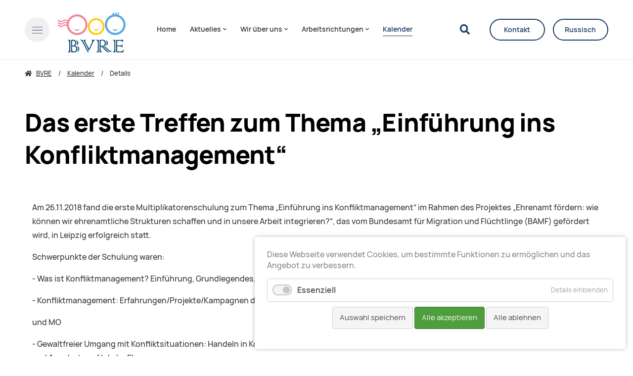

--- FILE ---
content_type: text/html; charset=UTF-8
request_url: https://www.bvre.de/kalender-details/das-erste-treffen-zum-thema-einfuehrung-ins-konfliktmanagement.html
body_size: 13649
content:
<!DOCTYPE html>
<html data-theme lang="de">
<head>
<base href="https://www.bvre.de/">
<title>Das erste Treffen zum Thema „Einführung ins Konfliktmanagement“ - BVRE</title>
<!-- meta: default -->
<meta charset="UTF-8">
<meta name="robots" content="index,follow">
<meta name="description" content="">
<meta name="generator" content="Contao Open Source CMS">
<!-- meta: viewport -->
<meta name="viewport" content="width=device-width,initial-scale=1.0">
<!-- meta: social -->
<meta name="google-site-verification" content="" />
<!-- contao: stylesheets -->
<link rel="stylesheet" href="assets/css/theme.scss,manrope.css,all.css,slick.css,cookiebar_default.css-6d29c84b.css">
<!-- contao: scripts -->
<script src="assets/js/jquery.min.js,slick.min.js,typed.min.js,globals.js,sliderSlick.j...-45df26c7.js"></script><meta name="thumbnail" content="https://www.bvre.de/files/theme/theme-design/img/bvre_logo.png">
<meta property="og:image" content="https://www.bvre.de/files/theme/theme-design/img/bvre_logo.png">
<meta property="og:image:width" content="870">
<meta property="og:image:height" content="534">
<!-- theme: favicon -->
<link rel="icon" type="image/png" href="/files/theme/theme-design/img/favicon.png" />
<!-- theme: includes -->
<!-- theme: config module -->
</head>
<body id="top" class="p-das-erste-treffen-zum-thema-einführung-ins-konfliktmanagement" itemscope itemtype="http://schema.org/WebPage">
<div class="m-page">
<aside class="m-offcanvas" data-js-offcanvas>
<div class="m-offcanvas__dimmer" data-js-offcanvas-close></div>
<div class="m-offcanvas__inner">
<div class="m-offcanvas__section m-offcanvas__section--first">
<div class="m-offcanvas__top">
<div class="u-root">
<div class="m-offcanvas__row">
<div class="m-offcanvas__left">
<div class="m-offcanvas__trigger">
<a href="/" class="o-trigger" data-js-offcanvas-toggle>
<svg>
<use xlink:href="#svg-menu-close" />
</svg>
</a>
</div>
<div class="m-offcanvas__logo">
<!-- theme: logo -->
<a href="/" class="o-logo">
<img src="files/theme/theme-design/img/favicon.png" class="o-logo__image o-logo__image--dark" alt="">
<img src="files/theme/theme-design/img/favicon.png" class="o-logo__image o-logo__image--light" alt="">
</a>
</div>
</div>
<div class="m-offcanvas__right">
</div>
</div>
</div>
</div>
<div class="m-offcanvas__middle">
<div class="u-root">
<div class="m-offcanvas__navigation">
<!-- theme: navigation (main) -->
<!-- indexer::stop -->
<nav class="m-navigation" itemscope itemtype="http://schema.org/SiteNavigationElement">
<a href="kalender-details/das-erste-treffen-zum-thema-einfuehrung-ins-konfliktmanagement.html#skipNavigation30" class="invisible">Navigation überspringen</a>
<div class="level-1">
<div class="inner">
<ul>
<li class="p-home first">
<a
href="home.html"
title="Bundesverband russischsprachiger Eltern e.V."
class="first"                                                            itemprop="url">
<span itemprop="name">Home</span>
</a>
</li>
<li class="p-aktuelles submenu">
<a
href="aktuelles.html"
title="Aktuelles"
class="submenu"                                                   aria-haspopup="true"          itemprop="url">
<span itemprop="name">Aktuelles<i class="fas fa-chevron-down" aria-hidden="true"></i></span>
</a>
<div class="level-2">
<div class="inner">
<ul>
<li class="p-news first">
<a
href="aktuelles.html"
title="News"
class="first"                                                            itemprop="url">
<span itemprop="name">News</span>
</a>
</li>
<li class="p-stellungnahmen ">
<a
href="stellungnahmen.html"
title="Stellungnahmen"
itemprop="url">
<span itemprop="name">Stellungnahmen</span>
</a>
</li>
<li class="p-presse-über-uns ">
<a
href="presse-und-medien.html"
title="Presse über uns"
itemprop="url">
<span itemprop="name">Presse über uns</span>
</a>
</li>
<li class="p-newsletter ">
<a
href="newsletter.html"
title="Newsletter"
itemprop="url">
<span itemprop="name">Newsletter</span>
</a>
</li>
<li class="p-details ">
<a
href="news-blog/details.html"
title="Details"
itemprop="url">
<span itemprop="name">Details</span>
</a>
</li>
<li class="p-bibliothek last">
<a
href="aktuelles/bibliothek.html"
title="Bibliothek"
class="last"                                                            itemprop="url">
<span itemprop="name">Bibliothek</span>
</a>
</li>
</ul>
</div>
</div>
</li>
<li class="p-wir-über-uns submenu">
<a
href="wir_ueber_uns_uebersicht.html"
title="Wir über uns"
class="submenu"                                                   aria-haspopup="true"          itemprop="url">
<span itemprop="name">Wir über uns<i class="fas fa-chevron-down" aria-hidden="true"></i></span>
</a>
<div class="level-2">
<div class="inner">
<ul>
<li class="p-wer-wir-sind first">
<a
href="wir_ueber_uns_uebersicht.html"
title="Wer wir sind"
class="first"                                                            itemprop="url">
<span itemprop="name">Wer wir sind</span>
</a>
</li>
<li class="p-satzung ">
<a
href="wir-ueber-uns/satzung.html"
title="Satzung"
itemprop="url">
<span itemprop="name">Satzung</span>
</a>
</li>
<li class="p-leitbild ">
<a
href="wir-ueber-uns/leitbild.html"
title="Leitbild"
itemprop="url">
<span itemprop="name">Leitbild</span>
</a>
</li>
<li class="p-unser-team ">
<a
href="unser-team.html"
title="Unser Team"
itemprop="url">
<span itemprop="name">Unser Team</span>
</a>
</li>
<li class="p-möglichkeiten-für-die-bvre-mitgliedsorganisationen ">
<a
href="wir-ueber-uns/moeglichkeiten-fuer-die-bvre-mitgliedsorganisationen.html"
title="Möglichkeiten für die BVRE-Mitgliedsorganisationen"
itemprop="url">
<span itemprop="name">Möglichkeiten für die BVRE-Mitgliedsorganisationen</span>
</a>
</li>
<li class="p-möglichkeiten-für-eltern ">
<a
href="wir-ueber-uns/moeglichkeiten-fuer-eltern.html"
title="Möglichkeiten für Eltern"
itemprop="url">
<span itemprop="name">Möglichkeiten für Eltern</span>
</a>
</li>
<li class="p-selbstverpflichtung-transparente-zivilgesellschaft ">
<a
href="selbstverpflichtung-transparente-zivilgesellschaft.html"
title="Selbstverpflichtung transparente Zivilgesellschaft"
itemprop="url">
<span itemprop="name">Selbstverpflichtung transparente Zivilgesellschaft</span>
</a>
</li>
<li class="p-kommission-für-antidiskriminierung ">
<a
href="wir-ueber-uns/kommission-fuer-antidiskriminierung.html"
title="Kommission für Antidiskriminierung"
itemprop="url">
<span itemprop="name">Kommission für Antidiskriminierung</span>
</a>
</li>
<li class="p-mitglied-werden ">
<a
href="mitglieder/mitglied-werden.html"
title="Mitglied werden"
itemprop="url">
<span itemprop="name">Mitglied werden</span>
</a>
</li>
<li class="p-spenden ">
<a
href="wir-ueber-uns/spenden.html"
title="Spenden"
itemprop="url">
<span itemprop="name">Spenden</span>
</a>
</li>
<li class="p-flyer last">
<a
href="wir-ueber-uns/flyer.html"
title="Flyer"
class="last"                                                            itemprop="url">
<span itemprop="name">Flyer</span>
</a>
</li>
</ul>
</div>
</div>
</li>
<li class="p-mitglieder submenu">
<a
href="mitglieder_uebersicht.html"
title="Mitglieder"
class="submenu"                                                   aria-haspopup="true"          itemprop="url">
<span itemprop="name">Mitglieder<i class="fas fa-chevron-down" aria-hidden="true"></i></span>
</a>
<div class="level-2">
<div class="inner">
<ul>
<li class="p-mitgliedsvereine first">
<a
href="mitglieder_uebersicht.html"
title="Mitgliedsvereine"
class="first"                                                            itemprop="url">
<span itemprop="name">Mitgliedsvereine</span>
</a>
</li>
<li class="p-organisationen-in-baden-württemberg submenu">
<a
href="mitglieder/organisationen-in-baden-wuerttemberg.html"
title="Organisationen in Baden-Württemberg"
class="submenu"                                                   aria-haspopup="true"          itemprop="url">
<span itemprop="name">Organisationen in Baden-Württemberg<i class="fas fa-chevron-down" aria-hidden="true"></i></span>
</a>
<div class="level-3">
<div class="inner">
<ul>
<li class="p-wesna-e-v-freiburg first last">
<a
href="mitglieder/wesna-e-v-freiburg.html"
title="WESNA e.V., Freiburg"
class="first last"                                                            itemprop="url">
<span itemprop="name">WESNA e.V., Freiburg</span>
</a>
</li>
</ul>
</div>
</div>
</li>
<li class="p-organisationen-in-bayern submenu">
<a
href="mitglieder/organisationen-in-bayern.html"
title="Organisationen in Bayern"
class="submenu"                                                   aria-haspopup="true"          itemprop="url">
<span itemprop="name">Organisationen in Bayern<i class="fas fa-chevron-down" aria-hidden="true"></i></span>
</a>
<div class="level-3">
<div class="inner">
<ul>
<li class="p-allianz-für-ein-freiheitlich-demokratisches-russland-e-v-nürnberg first">
<a
href="mitglieder/allianz-fuer-ein-freiheitlich-demokratisches-russland-e-v-nuernberg.html"
title="Allianz für ein freiheitlich-demokratisches Russland e.V., Nürnberg"
class="first"                                                            itemprop="url">
<span itemprop="name">Allianz für ein freiheitlich-demokratisches Russland e.V., Nürnberg</span>
</a>
</li>
<li class="p-brücken-e-v-erlangen ">
<a
href="mitglieder/deutsch-russischer-kulturverein-bruecken-e-v-erlangen.html"
title="Brücken e.V., Erlangen"
itemprop="url">
<span itemprop="name">Brücken e.V., Erlangen</span>
</a>
</li>
<li class="p-happy-aliens-e-v-erlangen ">
<a
href="mitglieder/organisationen-in-bayern/happy-aliens-e-v-erlangen.html"
title="Happy Aliens e.V., Erlangen"
itemprop="url">
<span itemprop="name">Happy Aliens e.V., Erlangen</span>
</a>
</li>
<li class="p-neue-zeiten-weiden-e-v-weiden ">
<a
href="mitglieder/neue-zeiten-weiden-e-v-weiden.html"
title="Neue Zeiten - Weiden e.V., Weiden"
itemprop="url">
<span itemprop="name">Neue Zeiten - Weiden e.V., Weiden</span>
</a>
</li>
<li class="p-russisch-deutsches-kulturzentrum-e-v-nürnberg last">
<a
href="mitglieder/russisch-deutsches-kulturzentrum-e-v-nuernberg.html"
title="Russisch-Deutsches Kulturzentrum e.V., Nürnberg"
class="last"                                                            itemprop="url">
<span itemprop="name">Russisch-Deutsches Kulturzentrum e.V., Nürnberg</span>
</a>
</li>
</ul>
</div>
</div>
</li>
<li class="p-organisationen-in-berlin submenu">
<a
href="mitglieder/berlin.html"
title="Organisationen in Berlin"
class="submenu"                                                   aria-haspopup="true"          itemprop="url">
<span itemprop="name">Organisationen in Berlin<i class="fas fa-chevron-down" aria-hidden="true"></i></span>
</a>
<div class="level-3">
<div class="inner">
<ul>
<li class="p-club-dialog-e-v-berlin first">
<a
href="mitglieder/club-dialog-e-v-berlin.html"
title="Club Dialog e.V., Berlin"
class="first"                                                            itemprop="url">
<span itemprop="name">Club Dialog e.V., Berlin</span>
</a>
</li>
<li class="p-demokrati-ja-e-v-berlin ">
<a
href="mitglieder/berlin/demokrati-ja-e-v.html"
title="Demokrati-JA e.V., Berlin"
itemprop="url">
<span itemprop="name">Demokrati-JA e.V., Berlin</span>
</a>
</li>
<li class="p-deutsch-alternativer-kulturverein-e-v-berlin ">
<a
href="mitglieder/deutsch-alternativer-kulturverein-e-v-berlin.html"
title="Deutsch-Alternativer Kulturverein e.V., Berlin"
itemprop="url">
<span itemprop="name">Deutsch-Alternativer Kulturverein e.V., Berlin</span>
</a>
</li>
<li class="p-quarteera-e-v-berlin ">
<a
href="mitglieder/quarteera-e-v-berlin.html"
title="Quarteera e.V., Berlin"
itemprop="url">
<span itemprop="name">Quarteera e.V., Berlin</span>
</a>
</li>
<li class="p-solidarus-e-v-berlin ">
<a
href="mitglieder/berlin/solidarus-e-v-berlin.html"
title="Solidarus e.V., Berlin"
itemprop="url">
<span itemprop="name">Solidarus e.V., Berlin</span>
</a>
</li>
<li class="p-vereinigung-aserbaidschanischer-studierender-und-wissenschaftler-in-der-bundesrepublik-deutschland-vasw-e-v-berlin ">
<a
href="mitglieder/vereinigung-aserbaidschanischer-studierender-und-wissenschaftler-in-der-bundesrepublik-deutschland-vasw-e-v-berlin.html"
title="Vereinigung aserbaidschanischer Studierender und Wissenschaftler in der Bundesrepublik Deutschland &#40;VASW&#41; e.V., Berlin"
itemprop="url">
<span itemprop="name">Vereinigung aserbaidschanischer Studierender und Wissenschaftler in der Bundesrepublik Deutschland &#40;VASW&#41; e.V., Berlin</span>
</a>
</li>
<li class="p-wissensturm-e-v-berlin ">
<a
href="mitglieder/wissensturm-e-v-berlin.html"
title="Wissensturm e. V., Berlin"
itemprop="url">
<span itemprop="name">Wissensturm e. V., Berlin</span>
</a>
</li>
<li class="p-westa-e-v-berlin last">
<a
href="mitglieder/westa-e-v-berlin.html"
title="Westa e.V., Berlin"
class="last"                                                            itemprop="url">
<span itemprop="name">Westa e.V., Berlin</span>
</a>
</li>
</ul>
</div>
</div>
</li>
<li class="p-organisationen-in-brandenburg submenu">
<a
href="mitglieder/organisationen-in-brandenburg.html"
title="Organisationen in Brandenburg"
class="submenu"                                                   aria-haspopup="true"          itemprop="url">
<span itemprop="name">Organisationen in Brandenburg<i class="fas fa-chevron-down" aria-hidden="true"></i></span>
</a>
<div class="level-3">
<div class="inner">
<ul>
<li class="p-diamant-sozialer-integrationsverein-für-zuwanderer-des-landkreises-barnim-e-v-barnim first last">
<a
href="mitglieder/diamant-sozialer-integrationsverein-fuer-zuwanderer-des-landkreises-barnim-e-v.html"
title="Diamant – Sozialer Integrationsverein für Zuwanderer des Landkreises Barnim e. V., Barnim"
class="first last"                                                            itemprop="url">
<span itemprop="name">Diamant – Sozialer Integrationsverein für Zuwanderer des Landkreises Barnim e. V., Barnim</span>
</a>
</li>
</ul>
</div>
</div>
</li>
<li class="p-organisationen-in-hamburg submenu">
<a
href="mitglieder/organisationen-in-hamburg.html"
title="Organisationen in Hamburg"
class="submenu"                                                   aria-haspopup="true"          itemprop="url">
<span itemprop="name">Organisationen in Hamburg<i class="fas fa-chevron-down" aria-hidden="true"></i></span>
</a>
<div class="level-3">
<div class="inner">
<ul>
<li class="p-asbuka-e-v-hamburg first">
<a
href="mitglieder/organisationen-in-hamburg/asbuka-e-v-hamburg.html"
title="ASBUKA e.V., Hamburg"
class="first"                                                            itemprop="url">
<span itemprop="name">ASBUKA e.V., Hamburg</span>
</a>
</li>
<li class="p-free-pro-video-e-v-hamburg ">
<a
href="mitglieder/organisationen-in-hamburg/free-professional-video-institute-hamburg-bremen-schleswig-holstein.html"
title="Free Pro Video e.V., Hamburg"
itemprop="url">
<span itemprop="name">Free Pro Video e.V., Hamburg</span>
</a>
</li>
<li class="p-norddeutscher-koordinierungsrat-der-russischsprachigen-bürger-e-v-hamburg-bremen-schleswig-holstein last">
<a
href="mitglieder/norddeutscher-koordinationsrat-e-v-hamburg-bremen-schleswig-holstein.html"
title="Norddeutscher Koordinierungsrat der russischsprachigen Bürger e.V., Hamburg, Bremen, Schleswig-Holstein"
class="last"                                                            itemprop="url">
<span itemprop="name">Norddeutscher Koordinierungsrat der russischsprachigen Bürger e.V., Hamburg, Bremen, Schleswig-Holstein</span>
</a>
</li>
</ul>
</div>
</div>
</li>
<li class="p-organisationen-in-hessen submenu">
<a
href="mitglieder/organisationen-in-hessen.html"
title="Organisationen in Hessen"
class="submenu"                                                   aria-haspopup="true"          itemprop="url">
<span itemprop="name">Organisationen in Hessen<i class="fas fa-chevron-down" aria-hidden="true"></i></span>
</a>
<div class="level-3">
<div class="inner">
<ul>
<li class="p-assorti-gug-wiesbaden first">
<a
href="mitglieder/assorti-gug-wiesbaden.html"
title="ASSORTI gUG, Wiesbaden"
class="first"                                                            itemprop="url">
<span itemprop="name">ASSORTI gUG, Wiesbaden</span>
</a>
</li>
<li class="p-deutsch-russisches-zentrum-integration-bildung-sozial-kultur-e-v-drz-ibsk-e-v-gießen ">
<a
href="mitglieder/deutsch-russisches-zentrum-integration-bildung-sozial-kultur-e-v-drz-ibsk-e-v-giessen.html"
title="Deutsch-Russisches Zentrum &#34;Integration, Bildung, Sozial, Kultur&#34; e.V. &#40;DRZ IBSK e.V.&#41;, Gießen"
itemprop="url">
<span itemprop="name">Deutsch-Russisches Zentrum &#34;Integration, Bildung, Sozial, Kultur&#34; e.V. &#40;DRZ IBSK e.V.&#41;, Gießen</span>
</a>
</li>
<li class="p-goluboy-wagon-e-v-frankfurt-am-main ">
<a
href="mitglieder/organisationen-in-hessen/goluboy-wagon-e-v-frankfurt-am-main.html"
title="Goluboy Wagon e.V., Frankfurt am Main"
itemprop="url">
<span itemprop="name">Goluboy Wagon e.V., Frankfurt am Main</span>
</a>
</li>
<li class="p-günter-feldmann-zentrum-e-v-frankfurt-am-main ">
<a
href="mitglieder/guenter-feldmann-zentrum-e-v.html"
title="Günter-Feldmann-Zentrum e.V., Frankfurt am Main"
itemprop="url">
<span itemprop="name">Günter-Feldmann-Zentrum e.V., Frankfurt am Main</span>
</a>
</li>
<li class="p-integrations-bildungszentrum-planeta-e-v-hanau-frankfurt-am-main-offenbach-am-main ">
<a
href="mitglieder/deutsch-russisches-integrations-kultur-und-bildungszentrum-planeta-e-v-hanau.html"
title="Integrations-Bildungszentrum Planeta e.V., Hanau, Frankfurt am Main, Offenbach am Main"
itemprop="url">
<span itemprop="name">Integrations-Bildungszentrum Planeta e.V., Hanau, Frankfurt am Main, Offenbach am Main</span>
</a>
</li>
<li class="p-kid-e-v-kooperative-zur-integration-in-deutschland-hanau ">
<a
href="mitglieder/kid-e-v-kooperative-zur-integration-in-deutschland-hanau.html"
title="KID e.V. - „Kooperative zur Integration in Deutschland&#34;, Hanau"
itemprop="url">
<span itemprop="name">KID e.V. - „Kooperative zur Integration in Deutschland&#34;, Hanau</span>
</a>
</li>
<li class="p-kreaktiv-e-v-hanau ">
<a
href="mitglieder/organisationen-in-hessen/kreaktiv-e-v-hanau.html"
title="KREAKTIV e.V., Hanau"
itemprop="url">
<span itemprop="name">KREAKTIV e.V., Hanau</span>
</a>
</li>
<li class="p-nezabudka-kinderbetreuung-ggmbh-frankfurt-am-main ">
<a
href="mitglieder/nezabudka-kinderbetreuung-ggmbh.html"
title="Nezabudka Kinderbetreuung gGmbH, Frankfurt am Main"
itemprop="url">
<span itemprop="name">Nezabudka Kinderbetreuung gGmbH, Frankfurt am Main</span>
</a>
</li>
<li class="p-rodnik-e-v-fulda ">
<a
href="mitglieder/rodnik-e-v-deutsch-russisches-kultur-sozial-und-bildungszentrum-fulda.html"
title="RODNIK e.V., Fulda"
itemprop="url">
<span itemprop="name">RODNIK e.V., Fulda</span>
</a>
</li>
<li class="p-verein-zur-unterstützung-russischsprachiger-mitbürger-frankfurt-am-main ">
<a
href="mitglieder/verein-zur-unterstuetzung-russischsprachiger-mitbuerger-frankfurt-m.html"
title="Verein zur Unterstützung russischsprachiger Mitbürger, Frankfurt am Main"
itemprop="url">
<span itemprop="name">Verein zur Unterstützung russischsprachiger Mitbürger, Frankfurt am Main</span>
</a>
</li>
<li class="p-wahrta-e-v-frankfurt-am-main last">
<a
href="mitglieder/organisationen-in-hessen/warta-e-v-frankfurt-am-main.html"
title="WAHRTA e.V., Frankfurt am Main"
class="last"                                                            itemprop="url">
<span itemprop="name">WAHRTA e.V., Frankfurt am Main</span>
</a>
</li>
</ul>
</div>
</div>
</li>
<li class="p-organisationen-in-niedersachsen submenu">
<a
href="mitglieder/organisationen-in-niedersachsen.html"
title="Organisationen in Niedersachsen"
class="submenu"                                                   aria-haspopup="true"          itemprop="url">
<span itemprop="name">Organisationen in Niedersachsen<i class="fas fa-chevron-down" aria-hidden="true"></i></span>
</a>
<div class="level-3">
<div class="inner">
<ul>
<li class="p-deutsch-russische-gesellschaft-göttingen-e-v-göttingen invisible first">
<a
href="mitglieder/organisationen-in-niedersachsen/dialog-respekt-gemeinwohl-goettingen-e-v.html"
title="Deutsch-Russische Gesellschaft Göttingen e.V., Göttingen"
class="invisible first"                                                            itemprop="url">
<span itemprop="name">Deutsch-Russische Gesellschaft Göttingen e.V., Göttingen</span>
</a>
</li>
<li class="p-dialog-respekt-gemeinwohl-göttingen-e-v last">
<a
href="mitglieder/organisationen-in-niedersachsen/dialog-respekt-gemeinwohl-goettingen-e-v.html"
title="Dialog – Respekt – Gemeinwohl Göttingen e.V."
class="last"                                                            itemprop="url">
<span itemprop="name">Dialog – Respekt – Gemeinwohl Göttingen e.V.</span>
</a>
</li>
</ul>
</div>
</div>
</li>
<li class="p-organisationen-in-nordrhein-westfalen submenu">
<a
href="mitglieder/organisationen-in-nrw.html"
title="Organisationen in Nordrhein-Westfalen"
class="submenu"                                                   aria-haspopup="true"          itemprop="url">
<span itemprop="name">Organisationen in Nordrhein-Westfalen<i class="fas fa-chevron-down" aria-hidden="true"></i></span>
</a>
<div class="level-3">
<div class="inner">
<ul>
<li class="p-abc-e-v-troisdorf first">
<a
href="mitglieder/abc-e-v-troisdorf.html"
title="ABC e.V., Troisdorf"
class="first"                                                            itemprop="url">
<span itemprop="name">ABC e.V., Troisdorf</span>
</a>
</li>
<li class="p-anton-tschechow-bibliothek-bildungs-und-kulturzentrum-e-v-krefeld ">
<a
href="mitglieder/anton-tschechow-bibliothek-bildungs-und-kulturzentrum-e-v-krefeld.html"
title="Anton-Tschechow Bibliothek-, Bildungs- und Kulturzentrum e.V., Krefeld"
itemprop="url">
<span itemprop="name">Anton-Tschechow Bibliothek-, Bildungs- und Kulturzentrum e.V., Krefeld</span>
</a>
</li>
<li class="p-avp-e-v-akzeptanz-vertrauen-perspektive-e-v-düsseldorf ">
<a
href="mitglieder/avp-e-v-akzeptanz-vertrauen-perspektive-e-v-duesseldorf.html"
title="AVP e.V. &#40;Akzeptanz, Vertrauen, Perspektive e.V.&#41;, Düsseldorf"
itemprop="url">
<span itemprop="name">AVP e.V. &#40;Akzeptanz, Vertrauen, Perspektive e.V.&#41;, Düsseldorf</span>
</a>
</li>
<li class="p-de-perspektive-e-v-düsseldorf ">
<a
href="mitglieder/de-perspektive-e-v-duesseldorf.html"
title="de. Perspektive e.V., Düsseldorf"
itemprop="url">
<span itemprop="name">de. Perspektive e.V., Düsseldorf</span>
</a>
</li>
<li class="p-die-weltmusik-klezmer-und-ästhetik-akademie-integration-und-begegnungszentrum-e-v-köln ">
<a
href="mitglieder/die-weltmusik-klezmer-und-aesthetik-akademie-integration-und-begegnungszentrum-e-v.html"
title="Die Weltmusik, Klezmer und Ästhetik Akademie, Integration- und Begegnungszentrum e.V., Köln"
itemprop="url">
<span itemprop="name">Die Weltmusik, Klezmer und Ästhetik Akademie, Integration- und Begegnungszentrum e.V., Köln</span>
</a>
</li>
<li class="p-erfolg-köln-e-v-köln ">
<a
href="mitglieder/erfolg-koeln-e-v-koeln.html"
title="Erfolg Köln e.V., Köln"
itemprop="url">
<span itemprop="name">Erfolg Köln e.V., Köln</span>
</a>
</li>
<li class="p-familienwelt-e-v-köln ">
<a
href="mitglieder/familienwelt-e-v-koeln.html"
title="Familienwelt e.V, Köln"
itemprop="url">
<span itemprop="name">Familienwelt e.V, Köln</span>
</a>
</li>
<li class="p-fantasy-e-v-wuppertal ">
<a
href="mitglieder/fantasy-e-v-wuppertal.html"
title="Fantasy e.V., Wuppertal"
itemprop="url">
<span itemprop="name">Fantasy e.V., Wuppertal</span>
</a>
</li>
<li class="p-fraufam-integrationszentrum-für-frauen-und-familien-e-v-rheinbach ">
<a
href="mitglieder/fraufam-integrationszentrum-fuer-frauen-und-familien-e-v.html"
title="FrauFam - Integrationszentrum für Frauen und Familien e. V., Rheinbach"
itemprop="url">
<span itemprop="name">FrauFam - Integrationszentrum für Frauen und Familien e. V., Rheinbach</span>
</a>
</li>
<li class="p-horizont-e-v-köln ">
<a
href="mitglieder/organisationen-in-nrw/horizont-e-v-koeln.html"
title="Horizont e.V., Köln"
itemprop="url">
<span itemprop="name">Horizont e.V., Köln</span>
</a>
</li>
<li class="p-integration-kulturzentrum-e-v-im-kreis-mettmann-mettmann ">
<a
href="mitglieder/integration-kultur-zentrum-e-v-ikz-e-v-mettmann.html"
title="Integration-Kulturzentrum e.V. im Kreis Mettmann, Mettmann"
itemprop="url">
<span itemprop="name">Integration-Kulturzentrum e.V. im Kreis Mettmann, Mettmann</span>
</a>
</li>
<li class="p-integration-partnerschaft-menschenwürde-e-v-ipm-düsseldorf ">
<a
href="mitglieder/integration-partnerschaft-menschenwuerde-e-v-ipm-duesseldorf.html"
title="Integration Partnerschaft Menschenwürde e.V. &#40;IPM&#41;, Düsseldorf"
itemprop="url">
<span itemprop="name">Integration Partnerschaft Menschenwürde e.V. &#40;IPM&#41;, Düsseldorf</span>
</a>
</li>
<li class="p-interkultureller-deutsch-russischer-verein-wasilissa-e-v-gütersloh ">
<a
href="mitglieder/interkultureller-deutsch-russischer-verein-wasilissa-e-v.html"
title="Interkultureller deutsch-russischer Verein &#34;Wasilissa e.V.&#34;, Gütersloh"
itemprop="url">
<span itemprop="name">Interkultureller deutsch-russischer Verein &#34;Wasilissa e.V.&#34;, Gütersloh</span>
</a>
</li>
<li class="p-ikar-e-v-dormagen ">
<a
href="mitglieder/ikar-e-v-dormagen.html"
title="IKAR e.V., Dormagen"
itemprop="url">
<span itemprop="name">IKAR e.V., Dormagen</span>
</a>
</li>
<li class="p-kinder-und-jugendclub-modellierton-e-v-rheine ">
<a
href="kinder-und-jugendclub-modellierton-e-v-rheine.html"
title="Kinder- und Jugendclub “Modellierton” e.V., Rheine"
itemprop="url">
<span itemprop="name">Kinder- und Jugendclub “Modellierton” e.V., Rheine</span>
</a>
</li>
<li class="p-kultur-und-integrationszentrum-phoenix-köln-e-v-köln ">
<a
href="mitglieder/kultur-und-integrationszentrum-phoenix-koeln-e-v-koeln.html"
title="Kultur-und Integrationszentrum PHOENIX-Köln e.V., Köln"
itemprop="url">
<span itemprop="name">Kultur-und Integrationszentrum PHOENIX-Köln e.V., Köln</span>
</a>
</li>
<li class="p-makosa-e-v-köln ">
<a
href="mitglieder/organisationen-in-nrw/makosa-e-v-koeln.html"
title="Makosa e.V., Köln"
itemprop="url">
<span itemprop="name">Makosa e.V., Köln</span>
</a>
</li>
<li class="p-wuppertaler-elternverein-3x3-e-v-wuppertal last">
<a
href="mitglieder/wuppertaler-elternverein-3x3-e-v-wuppertal.html"
title="Wuppertaler Elternverein 3x3 e.V., Wuppertal"
class="last"                                                            itemprop="url">
<span itemprop="name">Wuppertaler Elternverein 3x3 e.V., Wuppertal</span>
</a>
</li>
</ul>
</div>
</div>
</li>
<li class="p-organisationen-in-saarland submenu">
<a
href="mitglieder/organisationen-in-saarland.html"
title="Organisationen in Saarland"
class="submenu"                                                   aria-haspopup="true"          itemprop="url">
<span itemprop="name">Organisationen in Saarland<i class="fas fa-chevron-down" aria-hidden="true"></i></span>
</a>
<div class="level-3">
<div class="inner">
<ul>
<li class="p-deutsch-russisch-ukrainische-kulturschule-elfe-e-v-saarbrücken first last">
<a
href="mitglieder/elfe-e-v-deutsch-russische-kulturschule-saarbruecken.html"
title="Deutsch-Russisch-Ukrainische Kulturschule ELFE e.V., Saarbrücken"
class="first last"                                                            itemprop="url">
<span itemprop="name">Deutsch-Russisch-Ukrainische Kulturschule ELFE e.V., Saarbrücken</span>
</a>
</li>
</ul>
</div>
</div>
</li>
<li class="p-organisationen-in-sachsen submenu last">
<a
href="mitglieder/organisationen-in-sachsen.html"
title="Organisationen in Sachsen"
class="submenu last"                                                   aria-haspopup="true"          itemprop="url">
<span itemprop="name">Organisationen in Sachsen<i class="fas fa-chevron-down" aria-hidden="true"></i></span>
</a>
<div class="level-3">
<div class="inner">
<ul>
<li class="p-ausländerrat-dresden-e-v-dresden first">
<a
href="mitglieder/auslaenderrat-dresden-e-v-dresden.html"
title="Ausländerrat Dresden e.V., Dresden"
class="first"                                                            itemprop="url">
<span itemprop="name">Ausländerrat Dresden e.V., Dresden</span>
</a>
</li>
<li class="p-deutsch-russisches-hilfswerk-zur-heiligen-alexandra-e-v-leipzig ">
<a
href="mitglieder/deutsch-russisches-hilfswerk-zur-heiligen-alexandra-e-v-leipzig.html"
title="Deutsch-Russisches Hilfswerk zur Heiligen Alexandra e.V., Leipzig"
itemprop="url">
<span itemprop="name">Deutsch-Russisches Hilfswerk zur Heiligen Alexandra e.V., Leipzig</span>
</a>
</li>
<li class="p-internationales-engagement-chemnitz-e-v-chemnitz ">
<a
href="mitglieder/internationales-engagement-chemnitz-e-v.html"
title="Internationales Engagement Chemnitz e.V., Chemnitz"
itemprop="url">
<span itemprop="name">Internationales Engagement Chemnitz e.V., Chemnitz</span>
</a>
</li>
<li class="p-kinder-und-elternzentrum-kolibri-e-v-dresden ">
<a
href="mitglieder/kinder-und-elternzentrum-kolibri-e-v-dresden.html"
title="Kinder- und Elternzentrum &#34;Kolibri” e.V., Dresden"
itemprop="url">
<span itemprop="name">Kinder- und Elternzentrum &#34;Kolibri” e.V., Dresden</span>
</a>
</li>
<li class="p-leonard-e-v-dresden ">
<a
href="mitglieder/leonard-e-v-dresden.html"
title="Leonard e.V., Dresden"
itemprop="url">
<span itemprop="name">Leonard e.V., Dresden</span>
</a>
</li>
<li class="p-russischsprachige-demokratinnen-und-demokraten-e-v-dresden last">
<a
href="mitglieder/organisationen-in-sachsen/russischsprachige-demokratinnen-und-demokraten-e-v-dresden.html"
title="Russischsprachige Demokratinnen und Demokraten e.V., Dresden"
class="last"                                                            itemprop="url">
<span itemprop="name">Russischsprachige Demokratinnen und Demokraten e.V., Dresden</span>
</a>
</li>
</ul>
</div>
</div>
</li>
</ul>
</div>
</div>
</li>
<li class="p-arbeitsrichtungen submenu">
<a
href="arbeitsrichtungen_uebersicht.html"
title="Arbeitsrichtungen"
class="submenu"                                                   aria-haspopup="true"          itemprop="url">
<span itemprop="name">Arbeitsrichtungen<i class="fas fa-chevron-down" aria-hidden="true"></i></span>
</a>
<div class="level-2">
<div class="inner">
<ul>
<li class="p-was-wir-tun first">
<a
href="arbeitsrichtungen_uebersicht.html"
title="Was wir tun"
class="first"                                                            itemprop="url">
<span itemprop="name">Was wir tun</span>
</a>
</li>
<li class="p-elternarbeit ">
<a
href="arbeitsrichtungen/elternarbeit.html"
title="Elternarbeit"
itemprop="url">
<span itemprop="name">Elternarbeit</span>
</a>
</li>
<li class="p-politische-bildung ">
<a
href="arbeitsrichtungen/politische-bildung.html"
title="Politische Bildung"
itemprop="url">
<span itemprop="name">Politische Bildung</span>
</a>
</li>
<li class="p-arbeit-mit-ukrainischen-geflüchteten ">
<a
href="arbeitsrichtungen/arbeit-mit-ukrainischen-gefluechteten.html"
title="Arbeit mit ukrainischen Geflüchteten"
itemprop="url">
<span itemprop="name">Arbeit mit ukrainischen Geflüchteten</span>
</a>
</li>
<li class="p-seniorenarbeit ">
<a
href="arbeitsrichtungen/seniorenarbeit.html"
title="Seniorenarbeit"
itemprop="url">
<span itemprop="name">Seniorenarbeit</span>
</a>
</li>
<li class="p-organisationsentwiсklung ">
<a
href="arbeitsrichtungen/organisationsentwisklung.html"
title="Organisationsentwiсklung"
itemprop="url">
<span itemprop="name">Organisationsentwiсklung</span>
</a>
</li>
<li class="p-kinder-und-jugendarbeit ">
<a
href="arbeitsrichtungen/kinder-und-jugendarbeit.html"
title="Kinder- und Jugendarbeit"
itemprop="url">
<span itemprop="name">Kinder- und Jugendarbeit</span>
</a>
</li>
<li class="p-medienkompetenz ">
<a
href="arbeitsrichtungen/medienkompetenz.html"
title="Medienkompetenz"
itemprop="url">
<span itemprop="name">Medienkompetenz</span>
</a>
</li>
<li class="p-gesundheit last">
<a
href="arbeitsrichtungen/gesundheit.html"
title="Gesundheit"
class="last"                                                            itemprop="url">
<span itemprop="name">Gesundheit</span>
</a>
</li>
</ul>
</div>
</div>
</li>
<li class="p-projekte-des-bvre submenu">
<a
href="projekte-des-bvre.html"
title="Projekte des BVRE"
class="submenu"                                                   aria-haspopup="true"          itemprop="url">
<span itemprop="name">Projekte des BVRE<i class="fas fa-chevron-down" aria-hidden="true"></i></span>
</a>
<div class="level-2">
<div class="inner">
<ul>
<li class="p-kooperationsverbund-für-vielfalt-und-zusammenhalt-chancengerechtigkeit-in-der-pluralen-gesellschaft submenu first">
<a
href="projekte-des-bvre/chancengerechtigkeit.html"
title="Kooperationsverbund für Vielfalt und Zusammenhalt: Chancengerechtigkeit in der pluralen Gesellschaft"
class="submenu first"                                                   aria-haspopup="true"          itemprop="url">
<span itemprop="name">Kooperationsverbund für Vielfalt und Zusammenhalt: Chancengerechtigkeit in der pluralen Gesellschaft<i class="fas fa-chevron-down" aria-hidden="true"></i></span>
</a>
<div class="level-3">
<div class="inner">
<ul>
<li class="p-projekt-übersicht first">
<a
href="projekte-des-bvre/chancengerechtigkeit.html"
title="Projekt Übersicht"
class="first"                                                            itemprop="url">
<span itemprop="name">Projekt Übersicht</span>
</a>
</li>
<li class="p-berliner-talks-2025 last">
<a
href="projekte-des-bvre/berliner-talks-2025.html"
title="Berliner talks 2025"
class="last"                                                            itemprop="url">
<span itemprop="name">Berliner talks 2025</span>
</a>
</li>
</ul>
</div>
</div>
</li>
<li class="p-umweltbewusste-generation ">
<a
href="projekte-des-bvre/umweltbewusste-generation.html"
title="Umweltbewusste Generation"
itemprop="url">
<span itemprop="name">Umweltbewusste Generation</span>
</a>
</li>
<li class="p-eltern-club ">
<a
href="projekte-des-bvre/eltern-club.html"
title="Eltern Club"
itemprop="url">
<span itemprop="name">Eltern Club</span>
</a>
</li>
<li class="p-bamga ">
<a
href="projekte-des-bvre/bamga.html"
title="BAMgA"
itemprop="url">
<span itemprop="name">BAMgA</span>
</a>
</li>
<li class="p-partel-regionalstelle-west ">
<a
href="projekte-des-bvre/regionalstelle-west.html"
title="PartEl. Regionalstelle West"
itemprop="url">
<span itemprop="name">PartEl. Regionalstelle West</span>
</a>
</li>
<li class="p-zukunft-ermöglichen-durch-bildungsadäquate-beschäftigung-und-anerkennung ">
<a
href="projekte-des-bvre/zukunft-ermoeglichen-durch-bildungsadaequate-beschaeftigung-und-anerkennung.html"
title="Zukunft ermöglichen durch bildungsadäquate Beschäftigung und Anerkennung"
itemprop="url">
<span itemprop="name">Zukunft ermöglichen durch bildungsadäquate Beschäftigung und Anerkennung</span>
</a>
</li>
<li class="p-realisierte-projekte submenu last">
<a
href="projekte-des-bvre/abgeschlossene-projekte.html"
title="Realisierte Projekte"
class="submenu last"                                                   aria-haspopup="true"          itemprop="url">
<span itemprop="name">Realisierte Projekte<i class="fas fa-chevron-down" aria-hidden="true"></i></span>
</a>
<div class="level-3">
<div class="inner">
<ul>
<li class="p-click-change first">
<a
href="projekte-des-bvre/click-change.html"
title="Click &amp; Change!"
class="first"                                                            itemprop="url">
<span itemprop="name">Click & Change!</span>
</a>
</li>
<li class="p-mokove ">
<a
href="projekte-des-bvre/mokove.html"
title="MoKoVe"
itemprop="url">
<span itemprop="name">MoKoVe</span>
</a>
</li>
<li class="p-dialoge-gegen-rassismus-für-die-stärkung-des-gesellschaftlichen-zusammenhalts ">
<a
href="dialoge-gegen-rassismus-fuer-die-staerkung-des-gesellschaftlichen-zusammenhalts.html"
title="Dialoge gegen Rassismus für die Stärkung des gesellschaftlichen Zusammenhalts"
itemprop="url">
<span itemprop="name">Dialoge gegen Rassismus für die Stärkung des gesellschaftlichen Zusammenhalts</span>
</a>
</li>
<li class="p-engagement-für-opfer-des-nationalsozialismus ">
<a
href="projekte-des-bvre/engagement-fuer-opfer-des-nationalsozialismus.html"
title="Engagement für Opfer des Nationalsozialismus"
itemprop="url">
<span itemprop="name">Engagement für Opfer des Nationalsozialismus</span>
</a>
</li>
<li class="p-kompteneznetzwerk-für-das-zusammenleben-in-der-migrationsgesellschaft submenu">
<a
href="projekte-des-bvre/projekt-kompetenznetzwerk-fuer-das-zusammenleben/uebersicht.html"
title="Kompteneznetzwerk für das Zusammenleben in der Migrationsgesellschaft"
class="submenu"                                                   aria-haspopup="true"          itemprop="url">
<span itemprop="name">Kompteneznetzwerk für das Zusammenleben in der Migrationsgesellschaft<i class="fas fa-chevron-down" aria-hidden="true"></i></span>
</a>
<div class="level-4">
<div class="inner">
<ul>
<li class="p-projektübersicht first">
<a
href="projekte-des-bvre/projekt-kompetenznetzwerk-fuer-das-zusammenleben/uebersicht.html"
title="Projektübersicht"
class="first"                                                            itemprop="url">
<span itemprop="name">Projektübersicht</span>
</a>
</li>
<li class="p-berliner-talks-2022 ">
<a
href="projekte-des-bvre/berliner-talks-2022.html"
title="Berliner talks 2022"
itemprop="url">
<span itemprop="name">Berliner talks 2022</span>
</a>
</li>
<li class="p-berliner-talks-2023 ">
<a
href="projekte-des-bvre/projekt-kompetenznetzwerk-fuer-das-zusammenleben/berliner-talks-2023.html"
title="Berliner talks 2023"
itemprop="url">
<span itemprop="name">Berliner talks 2023</span>
</a>
</li>
<li class="p-podcast-stimmen-der-vielfalt ">
<a
href="projekte-des-bvre/projekt-kompetenznetzwerk-fuer-das-zusammenleben/podcast-stimmen-der-vielfalt.html"
title="Podcast „Stimmen der Vielfalt“"
itemprop="url">
<span itemprop="name">Podcast „Stimmen der Vielfalt“</span>
</a>
</li>
<li class="p-auf-der-reise-in-die-bewegliche-mitte last">
<a
href="projekte-des-bvre/projekt-kompetenznetzwerk-fuer-das-zusammenleben/auf-der-reise-in-die-bewegliche-mitte.html"
title="Auf der Reise in die bewegliche Mitte"
class="last"                                                            itemprop="url">
<span itemprop="name">Auf der Reise in die bewegliche Mitte</span>
</a>
</li>
</ul>
</div>
</div>
</li>
<li class="p-deine-stimme-zählt ">
<a
href="projekte-des-bvre/deine-stimme-zaehlt.html"
title="Deine Stimme zählt"
itemprop="url">
<span itemprop="name">Deine Stimme zählt</span>
</a>
</li>
<li class="p-kebik ">
<a
href="projekt-kebik.html"
title="KEBiK"
itemprop="url">
<span itemprop="name">KEBiK</span>
</a>
</li>
<li class="p-hilfe-für-geflüchtete-ukrainische-seniorinnen submenu">
<a
href="projekte-des-bvre/hilfe-fuer-ukrainische-gefluechtete-senior-innen.html"
title="Hilfe für geflüchtete ukrainische Senior*innen"
class="submenu"                                                   aria-haspopup="true"          itemprop="url">
<span itemprop="name">Hilfe für geflüchtete ukrainische Senior*innen<i class="fas fa-chevron-down" aria-hidden="true"></i></span>
</a>
<div class="level-4">
<div class="inner">
<ul>
<li class="p-projektübersicht first">
<a
href="projekte-des-bvre/hilfe-fuer-ukrainische-gefluechtete-senior-innen.html"
title="Projektübersicht"
class="first"                                                            itemprop="url">
<span itemprop="name">Projektübersicht</span>
</a>
</li>
<li class="p-hilfe-für-ukrainische-seniorinnen-in-dortmund ">
<a
href="projekte-des-bvre/hilfe-fuer-ukrainische-gefluechtete-senior-innen/hilfe-fuer-ukrainische-senior-innen-in-dortmund.html"
title="Hilfe für ukrainische Senior*innen in Dortmund"
itemprop="url">
<span itemprop="name">Hilfe für ukrainische Senior*innen in Dortmund</span>
</a>
</li>
<li class="p-hilfe-für-ukrainische-seniorinnen-in-dresden ">
<a
href="projekte-des-bvre/hilfe-fuer-ukrainische-senior-innen-in-dresden.html"
title="Hilfe für ukrainische Senior*innen in Dresden"
itemprop="url">
<span itemprop="name">Hilfe für ukrainische Senior*innen in Dresden</span>
</a>
</li>
<li class="p-hilfe-für-ukrainische-seniorinnen-in-düsseldorf ">
<a
href="projekte-des-bvre/hilfe-fuer-ukrainische-gefluechtete-senior-innen/hilfe-fuer-ukrainische-senior-innen-in-duesseldorf.html"
title="Hilfe für ukrainische Senior*innen in Düsseldorf"
itemprop="url">
<span itemprop="name">Hilfe für ukrainische Senior*innen in Düsseldorf</span>
</a>
</li>
<li class="p-hilfe-für-ukrainische-seniorinnen-in-erlangen ">
<a
href="projekte-des-bvre/hilfe-fuer-ukrainische-gefluechtete-senior-innen/hilfe-fuer-ukrainische-senior-innen-in-erlangen.html"
title="Hilfe für ukrainische Senior*innen in Erlangen"
itemprop="url">
<span itemprop="name">Hilfe für ukrainische Senior*innen in Erlangen</span>
</a>
</li>
<li class="p-hilfe-für-ukrainische-seniorinnen-in-frankfurt-am-main ">
<a
href="projekte-des-bvre/hilfe-fuer-ukrainische-gefluechtete-senior-innen/hilfe-fuer-ukrainische-senior-innen-in-frankfurt-am-main.html"
title="Hilfe für ukrainische Senior*innen in Frankfurt am Main"
itemprop="url">
<span itemprop="name">Hilfe für ukrainische Senior*innen in Frankfurt am Main</span>
</a>
</li>
<li class="p-hilfe-für-ukrainische-seniorinnen-in-freiburg ">
<a
href="projekte-des-bvre/hilfe-fuer-ukrainische-gefluechtete-senior-innen/hilfe-fuer-ukrainische-senior-innen-in-freiburg.html"
title="Hilfe für ukrainische Senior*innen in Freiburg"
itemprop="url">
<span itemprop="name">Hilfe für ukrainische Senior*innen in Freiburg</span>
</a>
</li>
<li class="p-hilfe-für-ukrainische-seniorinnen-in-gießen ">
<a
href="projekte-des-bvre/hilfe-fuer-ukrainische-gefluechtete-senior-innen/hilfe-fuer-ukrainische-senior-innen-in-dresden.html"
title="Hilfe für ukrainische Senior*innen in Gießen"
itemprop="url">
<span itemprop="name">Hilfe für ukrainische Senior*innen in Gießen</span>
</a>
</li>
<li class="p-hilfe-für-ukrainische-seniorinnen-in-göttingen ">
<a
href="projekte-des-bvre/hilfe-fuer-ukrainische-gefluechtete-senior-innen/hilfe-fuer-ukrainische-senior-innen-in-goettingen.html"
title="Hilfe für ukrainische Senior*innen in Göttingen"
itemprop="url">
<span itemprop="name">Hilfe für ukrainische Senior*innen in Göttingen</span>
</a>
</li>
<li class="p-hilfe-für-ukrainische-seniorinnen-in-leipzig ">
<a
href="projekte-des-bvre/hilfe-fuer-ukrainische-gefluechtete-senior-innen/hilfe-fuer-ukrainische-senior-innen-in-leipzig.html"
title="Hilfe für ukrainische Senior*innen in Leipzig"
itemprop="url">
<span itemprop="name">Hilfe für ukrainische Senior*innen in Leipzig</span>
</a>
</li>
<li class="p-hilfe-für-ukrainische-seniorinnen-in-nürnberg ">
<a
href="projekte-des-bvre/hilfe-fuer-ukrainische-gefluechtete-senior-innen/hilfe-fuer-ukrainische-senior-innen-in-nuernberg.html"
title="Hilfe für ukrainische Senior*innen in Nürnberg"
itemprop="url">
<span itemprop="name">Hilfe für ukrainische Senior*innen in Nürnberg</span>
</a>
</li>
<li class="p-hilfe-für-ukrainische-seniorinnen-in-stuttgart ">
<a
href="projekte-des-bvre/hilfe-fuer-ukrainische-gefluechtete-senior-innen/hilfe-fuer-ukrainische-senior-innen-in-stuttgart.html"
title="Hilfe für ukrainische Senior*innen in Stuttgart"
itemprop="url">
<span itemprop="name">Hilfe für ukrainische Senior*innen in Stuttgart</span>
</a>
</li>
<li class="p-hilfe-für-ukrainische-seniorinnen-in-ulm last">
<a
href="projekte-des-bvre/hilfe-fuer-ukrainische-gefluechtete-senior-innen/hilfe-fuer-ukrainische-senior-innen-in-ulm.html"
title="Hilfe für ukrainische Senior*innen in Ulm"
class="last"                                                            itemprop="url">
<span itemprop="name">Hilfe für ukrainische Senior*innen in Ulm</span>
</a>
</li>
</ul>
</div>
</div>
</li>
<li class="p-stub ">
<a
href="projekte-des-bvre/projekt-stub.html"
title="StUB"
itemprop="url">
<span itemprop="name">StUB</span>
</a>
</li>
<li class="p-stel ">
<a
href="projekte-des-bvre/projekt-stel.html"
title="STEL"
itemprop="url">
<span itemprop="name">STEL</span>
</a>
</li>
<li class="p-teamwork-gegen-verschwörungserzählungen-und-rechtsextremismus-tgvr ">
<a
href="projekte-des-bvre/teamwork-gegen-verschwoerungserzaehlungen-und-rechtsextremismus-tgvr.html"
title="Teamwork gegen Verschwörungserzählungen und Rechtsextremismus. TgVR"
itemprop="url">
<span itemprop="name">Teamwork gegen Verschwörungserzählungen und Rechtsextremismus. TgVR</span>
</a>
</li>
<li class="p-exit-gaming-on-off-n4 ">
<a
href="projekte-des-bvre/exit-gaming-on-off-n-4.html"
title="Exit-Gaming-On/Off - N°4"
itemprop="url">
<span itemprop="name">Exit-Gaming-On/Off - N°4</span>
</a>
</li>
<li class="p-apbrm ">
<a
href="projekte-des-bvre/projekt-apbrn.html"
title="APBRM"
itemprop="url">
<span itemprop="name">APBRM</span>
</a>
</li>
<li class="p-ich-bin-dabei ">
<a
href="projekte-des-bvre/projekt-ich-bin-dabei.html"
title="ICH BIN DABEI"
itemprop="url">
<span itemprop="name">ICH BIN DABEI</span>
</a>
</li>
<li class="p-net ">
<a
href="projekte-des-bvre/projekt-net.html"
title="NET!"
itemprop="url">
<span itemprop="name">NET!</span>
</a>
</li>
<li class="p-patenschaften-für-die-vom-krieg-fliehende-ukrainische-senioren-und-seniorinnen ">
<a
href="projekte-des-bvre/patenschaften-fuer-die-vom-krieg-fliehende-ukrainische-senioren-und-seniorinnen.html"
title="Patenschaften für die vom Krieg fliehende ukrainische Senioren und Seniorinnen"
itemprop="url">
<span itemprop="name">Patenschaften für die vom Krieg fliehende ukrainische Senioren und Seniorinnen</span>
</a>
</li>
<li class="p-unterstützung-der-hilfeleistenden-vor-ort ">
<a
href="projekte-des-bvre/unterstuetzung-der-hilfeleistenden-vor-ort.html"
title="Unterstützung der Hilfeleistenden vor Ort"
itemprop="url">
<span itemprop="name">Unterstützung der Hilfeleistenden vor Ort</span>
</a>
</li>
<li class="p-regionalstelle-süd-und-west ">
<a
href="projekte-des-bvre/projekt-regionalstelle-sued-und-west.html"
title="Regionalstelle Süd und West"
itemprop="url">
<span itemprop="name">Regionalstelle Süd und West</span>
</a>
</li>
<li class="p-aipol ">
<a
href="projekte-des-bvre/projekt-aipol.html"
title="AIPol"
itemprop="url">
<span itemprop="name">AIPol</span>
</a>
</li>
<li class="p-sprichaus ">
<a
href="projekte-des-bvre/sprichaus-ring-f.html"
title="SprichAus"
itemprop="url">
<span itemprop="name">SprichAus</span>
</a>
</li>
<li class="p-familien-und-suchtprävention ">
<a
href="projekte-des-bvre/familien-und-suchtpraevention.html"
title="Familien und Suchtprävention"
itemprop="url">
<span itemprop="name">Familien und Suchtprävention</span>
</a>
</li>
<li class="p-politische-bildung-für-russischsprachige-in-deutschland-dialogplattform ">
<a
href="projekte-des-bvre/dialogplattform-bvre.html"
title="Politische Bildung für Russischsprachige in Deutschland. Dialogplattform"
itemprop="url">
<span itemprop="name">Politische Bildung für Russischsprachige in Deutschland. Dialogplattform</span>
</a>
</li>
<li class="p-all-together-now-for-europe ">
<a
href="projekte-des-bvre/all-together-now-for-europe.html"
title="All Together Now for Europe"
itemprop="url">
<span itemprop="name">All Together Now for Europe</span>
</a>
</li>
<li class="p-all-together-now-tagad-visi-kopā ">
<a
href="projekte-des-bvre/all-together-now.html"
title="All Together Now! Tagad visi kopā!"
itemprop="url">
<span itemprop="name">All Together Now! Tagad visi kopā!</span>
</a>
</li>
<li class="p-aufbau-eines-bundeselternnetzwerks-mit-migrantenorganisationen ">
<a
href="projekte-des-bvre/abgeschlossene-projekte/aufbau-eines-bundeselternnetzwerks-mit-migrantenorganisationen.html"
title="Aufbau eines Bundeselternnetzwerks mit Migrantenorganisationen"
itemprop="url">
<span itemprop="name">Aufbau eines Bundeselternnetzwerks mit Migrantenorganisationen</span>
</a>
</li>
<li class="p-politische-bildung-von-migranten-für-migranten ">
<a
href="projekte-des-bvre/politische-bildung-von-migranten-fuer-migranten.html"
title="Politische Bildung von Migranten für Migranten"
itemprop="url">
<span itemprop="name">Politische Bildung von Migranten für Migranten</span>
</a>
</li>
<li class="p-nasch-dom ">
<a
href="projekte-des-bvre/nasch-dom.html"
title="Nasch Dom"
itemprop="url">
<span itemprop="name">Nasch Dom</span>
</a>
</li>
<li class="p-bildungs-brücken-aufstieg ">
<a
href="projekte-des-bvre/abgeschlossene-projekte/bildungs-bruecken-aufstieg.html"
title="Bildungs-Brücken: Aufstieg!"
itemprop="url">
<span itemprop="name">Bildungs-Brücken: Aufstieg!</span>
</a>
</li>
<li class="p-migelo last">
<a
href="projekte-des-bvre/abgeschlossene-projekte/migelo.html"
title="MIGELO"
class="last"                                                            itemprop="url">
<span itemprop="name">MIGELO</span>
</a>
</li>
</ul>
</div>
</div>
</li>
</ul>
</div>
</div>
</li>
<li class="p-referenten-hub ">
<a
href="referenten-hub.html"
title="Referenten-Hub"
itemprop="url">
<span itemprop="name">Referenten-Hub</span>
</a>
</li>
<li class="p-multiplikatoren-hub ">
<a
href="multiplikatoren-hub.html"
title="Multiplikatoren-Hub"
itemprop="url">
<span itemprop="name">Multiplikatoren-Hub</span>
</a>
</li>
<li class="p-partner ">
<a
href="unsere-partner.html"
title="Partner"
itemprop="url">
<span itemprop="name">Partner</span>
</a>
</li>
<li class="p-kalender submenu trail">
<a
href="termine.html"
title="Kalender"
class="submenu trail"                                                   aria-haspopup="true"          itemprop="url">
<span itemprop="name">Kalender<i class="fas fa-chevron-down" aria-hidden="true"></i></span>
</a>
<div class="level-2">
<div class="inner">
<ul>
<li class="p-übersicht sibling first">
<a
href="termine.html"
title="Übersicht"
class="sibling first"                                                            itemprop="url">
<span itemprop="name">Übersicht</span>
</a>
</li>
<li class="p-details trail sibling">
<a
href="kalender-details.html"
title="Details"
class="trail sibling"                                                            itemprop="url">
<span itemprop="name">Details</span>
</a>
</li>
<li class="p-kalender-archiv navi_invisible sibling last">
<a
href="termine/kalender-archiv.html"
title="Kalender Archiv"
class="navi_invisible sibling last"                                                            itemprop="url">
<span itemprop="name">Kalender Archiv</span>
</a>
</li>
</ul>
</div>
</div>
</li>
<li class="p-kontakt ">
<a
href="kontakt.html"
title="Kontakt"
itemprop="url">
<span itemprop="name">Kontakt</span>
</a>
</li>
<li class="p-impressum ">
<a
href="impressum.html"
title="Impressum"
itemprop="url">
<span itemprop="name">Impressum</span>
</a>
</li>
<li class="p-suche ">
<a
href="suche.html"
title="Suche"
itemprop="url">
<span itemprop="name">Suche</span>
</a>
</li>
<li class="p-datenschutz ">
<a
href="datenschutz.html"
title="Datenschutz"
itemprop="url">
<span itemprop="name">Datenschutz</span>
</a>
</li>
<li class="p-русская-версия last">
<a
href="home-ru.html"
title="Русская версия"
class="last"                                                            itemprop="url">
<span itemprop="name">Русская версия</span>
</a>
</li>
</ul>
</div>
</div>
<a id="skipNavigation30" class="invisible">&nbsp;</a>
</nav>
<!-- indexer::continue -->
</div>
<div class="m-offcanvas__meta">
<!-- theme: navigation (meta) -->
<!-- indexer::stop -->
<nav class="m-customnav" itemscope itemtype="http://schema.org/SiteNavigationElement">
<a href="kalender-details/das-erste-treffen-zum-thema-einfuehrung-ins-konfliktmanagement.html#skipNavigation16" class="invisible">Navigation überspringen</a>
<div class="level-1">
<div class="inner">
<ul>
<li class="p-impressum first">
<a
href="impressum.html"
title="Impressum"
class="first"                                                            itemprop="url">
<span itemprop="name">Impressum</span>
</a>
</li>
<li class="p-datenschutz last">
<a
href="datenschutz.html"
title="Datenschutz"
class="last"                                                            itemprop="url">
<span itemprop="name">Datenschutz</span>
</a>
</li>
</ul>
</div>
</div>
<a id="skipNavigation16" class="invisible">&nbsp;</a>
</nav>
<!-- indexer::continue -->
</div>
</div>
</div>
<div class="m-offcanvas__bottom">
<div class="u-root"><!-- theme: language module --></div>
</div>
</div>
</div>
</aside>
<header class="m-header m-header--sticky">
<div class="m-header__spacer">
<div class="m-header__meta"></div>
<div class="m-header__main">
<div class="m-header__inner">
<div class="u-root">
<div class="m-header__width">
<div class="m-header__row">
<div class="m-header__left">
<div class="m-header__trigger">
<a href="/" class="o-trigger" data-js-offcanvas-toggle>
<svg>
<use xlink:href="#svg-menu-open" />
</svg>
</a>
</div>
<div class="m-header__logo">
<!-- theme: logo -->
<a href="/" class="o-logo">
<img src="files/theme/theme-design/img/favicon.png" class="o-logo__image o-logo__image--dark" alt="">
<img src="files/theme/theme-design/img/favicon.png" class="o-logo__image o-logo__image--light" alt="">
</a>
</div>
</div>
<div class="m-header__center">
<div class="m-header__navigation">
<!-- theme: navigation (main) -->
<!-- indexer::stop -->
<nav class="m-navigation" itemscope itemtype="http://schema.org/SiteNavigationElement">
<a href="kalender-details/das-erste-treffen-zum-thema-einfuehrung-ins-konfliktmanagement.html#skipNavigation2" class="invisible">Navigation überspringen</a>
<div class="level-1">
<div class="inner">
<ul>
<li class="p-home first">
<a
href="home.html"
title="Bundesverband russischsprachiger Eltern e.V."
class="first"                                                            itemprop="url">
<span itemprop="name">Home</span>
</a>
</li>
<li class="p-aktuelles submenu">
<a
href="aktuelles.html"
title="Aktuelles"
class="submenu"                                                   aria-haspopup="true"          itemprop="url">
<span itemprop="name">Aktuelles<i class="fas fa-chevron-down" aria-hidden="true"></i></span>
</a>
<div class="level-2">
<div class="inner">
<ul>
<li class="p-news first">
<a
href="aktuelles.html"
title="News"
class="first"                                                            itemprop="url">
<span itemprop="name">News</span>
</a>
</li>
<li class="p-stellungnahmen ">
<a
href="stellungnahmen.html"
title="Stellungnahmen"
itemprop="url">
<span itemprop="name">Stellungnahmen</span>
</a>
</li>
<li class="p-bibliothek last">
<a
href="aktuelles/bibliothek.html"
title="Bibliothek"
class="last"                                                            itemprop="url">
<span itemprop="name">Bibliothek</span>
</a>
</li>
</ul>
</div>
</div>
</li>
<li class="p-wir-über-uns submenu">
<a
href="wir_ueber_uns_uebersicht.html"
title="Wir über uns"
class="submenu"                                                   aria-haspopup="true"          itemprop="url">
<span itemprop="name">Wir über uns<i class="fas fa-chevron-down" aria-hidden="true"></i></span>
</a>
<div class="level-2">
<div class="inner">
<ul>
<li class="p-wer-wir-sind first">
<a
href="wir_ueber_uns_uebersicht.html"
title="Wer wir sind"
class="first"                                                            itemprop="url">
<span itemprop="name">Wer wir sind</span>
</a>
</li>
<li class="p-satzung ">
<a
href="wir-ueber-uns/satzung.html"
title="Satzung"
itemprop="url">
<span itemprop="name">Satzung</span>
</a>
</li>
<li class="p-leitbild ">
<a
href="wir-ueber-uns/leitbild.html"
title="Leitbild"
itemprop="url">
<span itemprop="name">Leitbild</span>
</a>
</li>
<li class="p-unser-team ">
<a
href="unser-team.html"
title="Unser Team"
itemprop="url">
<span itemprop="name">Unser Team</span>
</a>
</li>
<li class="p-möglichkeiten-für-die-bvre-mitgliedsorganisationen ">
<a
href="wir-ueber-uns/moeglichkeiten-fuer-die-bvre-mitgliedsorganisationen.html"
title="Möglichkeiten für die BVRE-Mitgliedsorganisationen"
itemprop="url">
<span itemprop="name">Möglichkeiten für die BVRE-Mitgliedsorganisationen</span>
</a>
</li>
<li class="p-möglichkeiten-für-eltern ">
<a
href="wir-ueber-uns/moeglichkeiten-fuer-eltern.html"
title="Möglichkeiten für Eltern"
itemprop="url">
<span itemprop="name">Möglichkeiten für Eltern</span>
</a>
</li>
<li class="p-selbstverpflichtung-transparente-zivilgesellschaft ">
<a
href="selbstverpflichtung-transparente-zivilgesellschaft.html"
title="Selbstverpflichtung transparente Zivilgesellschaft"
itemprop="url">
<span itemprop="name">Selbstverpflichtung transparente Zivilgesellschaft</span>
</a>
</li>
<li class="p-kommission-für-antidiskriminierung ">
<a
href="wir-ueber-uns/kommission-fuer-antidiskriminierung.html"
title="Kommission für Antidiskriminierung"
itemprop="url">
<span itemprop="name">Kommission für Antidiskriminierung</span>
</a>
</li>
<li class="p-spenden last">
<a
href="wir-ueber-uns/spenden.html"
title="Spenden"
class="last"                                                            itemprop="url">
<span itemprop="name">Spenden</span>
</a>
</li>
</ul>
</div>
</div>
</li>
<li class="p-arbeitsrichtungen submenu">
<a
href="arbeitsrichtungen_uebersicht.html"
title="Arbeitsrichtungen"
class="submenu"                                                   aria-haspopup="true"          itemprop="url">
<span itemprop="name">Arbeitsrichtungen<i class="fas fa-chevron-down" aria-hidden="true"></i></span>
</a>
<div class="level-2">
<div class="inner">
<ul>
<li class="p-was-wir-tun first">
<a
href="arbeitsrichtungen_uebersicht.html"
title="Was wir tun"
class="first"                                                            itemprop="url">
<span itemprop="name">Was wir tun</span>
</a>
</li>
<li class="p-elternarbeit ">
<a
href="arbeitsrichtungen/elternarbeit.html"
title="Elternarbeit"
itemprop="url">
<span itemprop="name">Elternarbeit</span>
</a>
</li>
<li class="p-politische-bildung ">
<a
href="arbeitsrichtungen/politische-bildung.html"
title="Politische Bildung"
itemprop="url">
<span itemprop="name">Politische Bildung</span>
</a>
</li>
<li class="p-arbeit-mit-ukrainischen-geflüchteten ">
<a
href="arbeitsrichtungen/arbeit-mit-ukrainischen-gefluechteten.html"
title="Arbeit mit ukrainischen Geflüchteten"
itemprop="url">
<span itemprop="name">Arbeit mit ukrainischen Geflüchteten</span>
</a>
</li>
<li class="p-seniorenarbeit ">
<a
href="arbeitsrichtungen/seniorenarbeit.html"
title="Seniorenarbeit"
itemprop="url">
<span itemprop="name">Seniorenarbeit</span>
</a>
</li>
<li class="p-organisationsentwiсklung ">
<a
href="arbeitsrichtungen/organisationsentwisklung.html"
title="Organisationsentwiсklung"
itemprop="url">
<span itemprop="name">Organisationsentwiсklung</span>
</a>
</li>
<li class="p-kinder-und-jugendarbeit ">
<a
href="arbeitsrichtungen/kinder-und-jugendarbeit.html"
title="Kinder- und Jugendarbeit"
itemprop="url">
<span itemprop="name">Kinder- und Jugendarbeit</span>
</a>
</li>
<li class="p-medienkompetenz ">
<a
href="arbeitsrichtungen/medienkompetenz.html"
title="Medienkompetenz"
itemprop="url">
<span itemprop="name">Medienkompetenz</span>
</a>
</li>
<li class="p-gesundheit last">
<a
href="arbeitsrichtungen/gesundheit.html"
title="Gesundheit"
class="last"                                                            itemprop="url">
<span itemprop="name">Gesundheit</span>
</a>
</li>
</ul>
</div>
</div>
</li>
<li class="p-kalender trail last">
<a
href="termine.html"
title="Kalender"
class="trail last"                                                            itemprop="url">
<span itemprop="name">Kalender</span>
</a>
</li>
</ul>
</div>
</div>
<a id="skipNavigation2" class="invisible">&nbsp;</a>
</nav>
<!-- indexer::continue -->
</div>
</div>
<div class="m-header__right">
<a href="suche.html" class="o-button-link o-button-link--small suche"><i class="fas fa-search" aria-hidden="true"></i></a>
<a href="kontakt.html" class="o-button-secondary o-button-secondary--small">Kontakt</a>
<a href="home-ru.html" class="o-button-secondary o-button-secondary--small">Russisch</a>
</div>
</div>
</div>
</div>
</div>
</div>
</div>
</header>
<!-- indexer::stop -->
<div class="m-breadcrumb">
<div class="u-root">
<div class="u-width-medium">
<ul itemprop="breadcrumb" itemscope itemtype="http://schema.org/BreadcrumbList">
<li class="first" itemscope itemtype="http://schema.org/ListItem" itemprop="itemListElement">
<i class="fas fa-home" aria-hidden="true"></i>              <a href="home.html" title="BVRE" itemprop="item"><span itemprop="name">BVRE</span></a>
<meta itemprop="position" content="1">
</li>
<li itemscope itemtype="http://schema.org/ListItem" itemprop="itemListElement">
<a href="termine.html" title="Kalender" itemprop="item"><span itemprop="name">Kalender</span></a>
<meta itemprop="position" content="2">
</li>
<li class="active">
<span itemprop="name">Details</span>
</li>
</ul>
</div>
</div>
</div>
<!-- indexer::continue -->
<main class="m-main">
<div class="m-article" data-js-layer-source id="article-260">
<div class="u-root">      <div class="m-article__width">
<div class="row">
<div class="col-12">
<div class="mod_is-eventreader">
<div class="event layout_full block bygone" itemscope itemtype="http://schema.org/Event">
<h1 itemprop="name">Das erste Treffen zum Thema „Einführung ins Konfliktmanagement“</h1>
<p class="info"><time datetime="2018-11-26" itemprop="startDate"></time></p>
<div class="col-12">
<div class="c-text">
<div class="ce_text block">
<figure><img src="https://new.bvre.de/files/bilder/Projekt_Multiplikatorenschulung/multiplikatorenschulung_leipzig_26-11-18/IMG_0879.jpg" alt="" width="600" height="379"></figure>
<p>Am 26.11.2018 fand die erste Multiplikatorenschulung zum Thema „Einführung ins Konfliktmanagement“ im Rahmen des Projektes „Ehrenamt fördern: wie können wir ehrenamtliche Strukturen schaffen und in unsere Arbeit integrieren?“, das vom Bundesamt für Migration und Flüchtlinge (BAMF) gefördert wird, in Leipzig erfolgreich statt.</p>
<p>Schwerpunkte der Schulung waren:</p>
<p>- Was ist Konfliktmanagement? Einführung, Grundlegendes, aktuelle Situation</p>
<p>- Konfliktmanagement: Erfahrungen/Projekte/Kampagnen der MOs, Situation in meiner Stadt/Kommune</p>
<p data-canvas-width="45.23168">und MO</p>
<p>- Gewaltfreier Umgang mit Konfliktsituationen: Handeln in Konflikt und Diskriminierungssituationen im Alltag für Multiplikator/innen, Beratungsstellen und Angebote auf lokaler Ebene</p>
<p>- Maßnahmen zur Sensibilisierung und Vorbeugung von gruppenspezifischen Vorurteilen</p>
<p>- Projektentwicklung und Vorbereitung eines Projektkonzeptes</p>
<p>&nbsp;</p>
<div data-canvas-width="352.2785600000001">Es wurden verschiedene Methoden bei der Schulung verwendet. </div>
</div>
<div class="ce_gallery block">&nbsp;</div>
</div>
</div>
</div>
<!-- indexer::stop -->
<p class="back"><a href="aktuelles.html" title="Zurück zur Eventübersicht">Zurück zur Eventübersicht</a></p>
<!-- indexer::continue -->
</div>
</div>
</div>
</div>
</div>          </div>
</main>
<footer class="m-footer">
<div class="m-footer__inner">
<div class="u-root">
<div class="m-footer__middle">
<div class="m-footer__width">
<div class="row">
<div class="col-md-6 col-lg-3">
<div class="c-image">
<div class="o-image">
<figure> <a href="https://www.bmi.bund.de/DE/startseite/startseite-node.html"> <img src="files/theme/theme-design/img/footer_1.png"  width="300" alt="BVRE"> </a> </figure>
</div>
</div>
</div>
<div class="col-md-6 col-lg-3">
<div class="c-image">
<div class="o-image">
<figure> <a href="https://www.transparency.de/ueber-uns/transparenz/"> <img src="files/theme/theme-design/img/footer_2.png" width="300" alt="BVRE"> </a> </figure>
</div>
</div>
</div>
<div class="col-md-6 col-lg-3">
<div class="c-image">
<div class="o-image">
<figure> <a href="#"> <img src="files/theme/theme-design/img/footer_3.png" width="300" alt="BVRE"> </a> </figure>
</div>
</div>
</div>
<div class="col-md-6 col-lg-3">
<h3>Arbeitsrichtungen</h3>
<ul>
<li><a href="arbeitsrichtungen/politische-bildung.html">Politische Bildung</a></li>
<li><a href="arbeitsrichtungen/elternarbeit.html">Elternarbeit</a></li>
<li><a href="arbeitsrichtungen/kinder-und-jugendarbeit.html">Kinder- und Jugendarbeit</a></li>
<li><a href="arbeitsrichtungen/seniorenarbeit.html">Seniorenarbeit</a></li>
<li><a href="arbeitsrichtungen/gesundheit.html">Gesundheit</a></li>
<li><a href="arbeitsrichtungen/organisationsentwisklung.html">Organisationsentwiсklung</a></li>
</ul>
</div>
</div>
</div>
</div>
<div class="m-footer__bottom">
<div class="m-footer__width">
<div class="row row--gutterVH-off">
<div class="col-5"> 2026 © BVRE </div>
<div class="col-7">
<div class="u-text-align-right"> <a href="impressum.html" title="Impressum" target="_blank" rel="noreferrer noopener">Impressum</a> &nbsp;|&nbsp;
<a href="datenschutz.html" title="Datenschutz" target="_blank" rel="noreferrer noopener">Datenschutz</a> </div>
</div>
</div>
</div>
</div>
</div>
</div>
</footer>
</div>
<!-- theme: layer -->
<!-- layer module -->
<aside class="m-layer" data-js-layer>
<div class="m-layer__dimmer" data-js-layer-close>
<div class="m-layer__loading">
<i class="fas fa-circle-notch fa-spin"></i>
</div>
</div>
<div class="m-layer__canvas">
<div class="m-layer__content" data-js-layer-content></div>
<div class="m-layer__trigger">
<a href="/" class="o-trigger" data-js-layer-close>
<svg>
<use xlink:href="#svg-menu-close" />
</svg>
</a>
</div>
</div>
</aside>
<!-- theme: svgs -->
<svg hidden>
<symbol id="svg-menu-open" viewBox="0 0 512 512">
<path style="fill: currentColor;" d="M501.333 96H10.667C4.779 96 0 100.779 0 106.667s4.779 10.667 10.667 10.667h490.667c5.888 0 10.667-4.779 10.667-10.667S507.221 96 501.333 96zM501.333 245.333H10.667C4.779 245.333 0 250.112 0 256s4.779 10.667 10.667 10.667h490.667c5.888 0 10.667-4.779 10.667-10.667s-4.78-10.667-10.668-10.667zM501.333 394.667H10.667C4.779 394.667 0 399.445 0 405.333 0 411.221 4.779 416 10.667 416h490.667c5.888 0 10.667-4.779 10.667-10.667-.001-5.888-4.78-10.666-10.668-10.666z"/>
</symbol>
<symbol id="svg-menu-close" viewBox="0 0 410 410">
<path style="fill: currentColor;" d="M228.929,205.01L404.596,29.343c6.78-6.548,6.968-17.352,0.42-24.132c-6.548-6.78-17.352-6.968-24.132-0.42 c-0.142,0.137-0.282,0.277-0.42,0.42L204.796,180.878L29.129,5.21c-6.78-6.548-17.584-6.36-24.132,0.42 c-6.388,6.614-6.388,17.099,0,23.713L180.664,205.01L4.997,380.677c-6.663,6.664-6.663,17.468,0,24.132 c6.664,6.662,17.468,6.662,24.132,0l175.667-175.667l175.667,175.667c6.78,6.548,17.584,6.36,24.132-0.42 c6.387-6.614,6.387-17.099,0-23.712L228.929,205.01z"/>
</symbol>
</svg>
<!-- theme: instant.page -->
<script src="//instant.page/5.1.0" type="module" integrity="sha384-by67kQnR+pyfy8yWP4kPO12fHKRLHZPfEsiSXR8u2IKcTdxD805MGUXBzVPnkLHw"></script>
<script type="application/ld+json">
[
    {
        "@context": "https:\/\/schema.org",
        "@graph": [
            {
                "@type": "WebPage"
            }
        ]
    },
    {
        "@context": "https:\/\/schema.contao.org",
        "@graph": [
            {
                "@type": "Page",
                "fePreview": false,
                "groups": [],
                "noSearch": false,
                "pageId": 74,
                "protected": false,
                "title": "Das erste Treffen zum Thema „Einführung ins Konfliktmanagement“"
            }
        ]
    }
]
</script><!-- indexer::stop -->
<div  class="contao-cookiebar cookiebar_default_deny cc-bottom cc-right" role="complementary" aria-describedby="cookiebar-desc">
<div class="cc-inner" aria-live="assertive" role="alert">
<div id="cookiebar-desc" class="cc-head">
<p><span>Diese Webseite verwendet Cookies, um bestimmte Funktionen zu ermöglichen und das Angebot zu verbessern.</span></p>                    </div>
<div class="cc-groups">
<div class="cc-group">
<input type="checkbox" name="group[]" id="g1" value="1" data-toggle-cookies disabled checked>
<label for="g1" class="group">Essenziell</label>
<button class="cc-detail-btn" data-toggle-group>
<span>Details einblenden</span>
<span>Details ausblenden</span>
</button>
<div class="cc-cookies toggle-group">
<div class="cc-cookie">
<input type="checkbox" name="cookie[]" id="c2" value="2" disabled checked>
<label for="c2" class="cookie">Contao HTTPS CSRF Token</label>
<p>Schützt vor Cross-Site-Request-Forgery Angriffen.</p>                                                                            <div class="cc-cookie-info">
<div><span>Speicherdauer:</span> Dieses Cookie bleibt nur für die aktuelle Browsersitzung bestehen.</div>
</div>
</div>
<div class="cc-cookie">
<input type="checkbox" name="cookie[]" id="c3" value="3" disabled checked>
<label for="c3" class="cookie">PHP SESSION ID</label>
<p>Speichert die aktuelle PHP-Session.</p>                                                                            <div class="cc-cookie-info">
<div><span>Speicherdauer:</span> Dieses Cookie bleibt nur für die aktuelle Browsersitzung bestehen.</div>
</div>
</div>
</div>
</div>
</div>
<div class="cc-footer highlight">
<button class="cc-btn save" data-save>Auswahl speichern</button>
<button class="cc-btn success" data-accept-all>Alle akzeptieren</button>
<button class="cc-btn deny" data-deny-all>Alle ablehnen</button>
</div>
<div class="cc-info">
</div>
</div>
</div>
<!-- indexer::continue -->
<script>var cookiebar=new ContaoCookiebar({configId:1,pageId:1,version:1,lifetime:63072000,token:'ccb_contao_token',doNotTrack:0,currentPageId:74,excludedPageIds:null,cookies:[],configs:[],texts:{acceptAndDisplay:'Akzeptieren und anzeigen'}})</script></body>
</html>